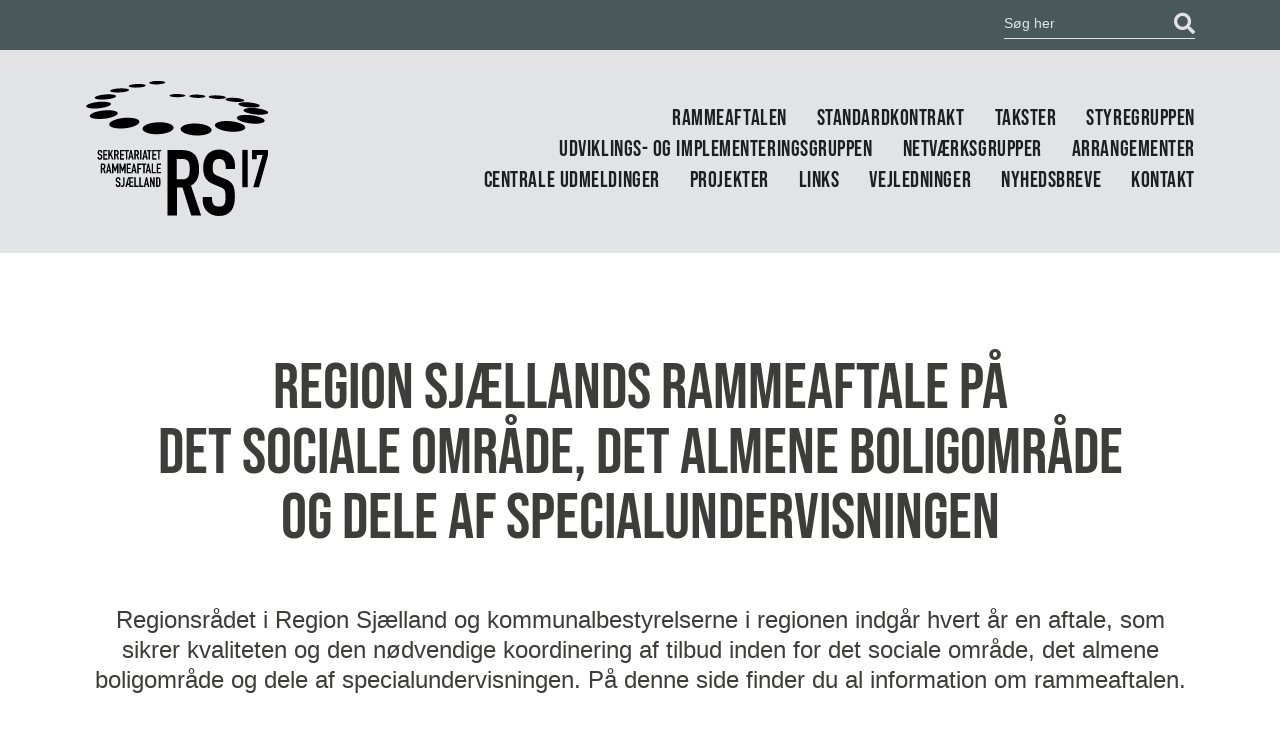

--- FILE ---
content_type: text/html; charset=utf-8
request_url: https://www.rs17.dk/
body_size: 4714
content:

<!DOCTYPE html>
<html lang="da">
<head>
<script id="Cookiebot" src="https://consent.cookiebot.com/uc.js" data-cbid="bd74f984-7e9d-4f27-ade3-cde97704dc35" data-blockingmode="auto" type="text/javascript"></script>    <meta charset="utf-8">
    <meta http-equiv="X-UA-Compatible" content="IE=edge">
    <meta name="viewport" content="width=device-width, initial-scale=1">
    <meta name="cultureinfo" content="da-DK" />
    
<link rel="preconnect" href="https://www.rs17.dk/" crossorigin="anonymous">

        <link rel="preload" href="https://www.rs17.dk/Content/Fonts/bebas-neue-v2-latin-regular.eot" as="font" crossorigin="anonymous">
        <link rel="preload" href="https://www.rs17.dk/Content/Fonts/bebas-neue-v2-latin-regular.svg" as="font" crossorigin="anonymous">
        <link rel="preload" href="https://www.rs17.dk/Content/Fonts/bebas-neue-v2-latin-regular.ttf" as="font" crossorigin="anonymous">
        <link rel="preload" href="https://www.rs17.dk/Content/Fonts/bebas-neue-v2-latin-regular.woff" as="font" crossorigin="anonymous">
        <link rel="preload" href="https://www.rs17.dk/Content/Fonts/bebas-neue-v2-latin-regular.woff2" as="font" crossorigin="anonymous">

<style>
    @font-face {
        font-family: 'Bebas Neue';
        font-style: normal;
        font-weight: 400;
        src: url('/Content/fonts/bebas-neue-v2-latin-regular.eot'); /* IE9 Compat Modes */
        src: local(''), url('/Content/fonts/bebas-neue-v2-latin-regular.eot?#iefix') format('embedded-opentype'), /* IE6-IE8 */
        url('/Content/fonts/bebas-neue-v2-latin-regular.woff2') format('woff2'), /* Super Modern Browsers */
        url('/Content/fonts/bebas-neue-v2-latin-regular.woff') format('woff'), /* Modern Browsers */
        url('/Content/fonts/bebas-neue-v2-latin-regular.ttf') format('truetype'), /* Safari, Android, iOS */
        url('/Content/fonts/bebas-neue-v2-latin-regular.svg#BebasNeue') format('svg'); /* Legacy iOS */
    }
</style>


            <title>Sekretariatet Rammeaftale Sjælland - RS17</title>
            <meta name="description" content="Region sjællands rammeaftale på det sociale område, det almene boligområde og dele af specialundervisningen." />
            <link rel="canonical" href="https://www.rs17.dk/" />
            <meta name="robots" content="index, follow" />
        <meta name="twitter:card" content="summary" />
        <meta property="og:title" content="Sekretariatet Rammeaftale Sj&#230;lland - RS17" />
            <meta property="og:description" content="Region sj&#230;llands rammeaftale p&#229; det sociale omr&#229;de, det almene boligomr&#229;de og dele af specialundervisningen." />
            <meta property="og:url" content="https://www.rs17.dk/" />
                <meta property="og:url:secure_url" content="https://www.rs17.dk/" />
            <meta property="og:type" content="article" />
            <meta property="og:article:published_time" content="2021-01-12T15:47:42Z" />
            <meta property="og:article:modified_time" content="2021-05-25T09:47:58Z" />
            <meta property="og:locale" content="da_DK" />
        <link rel="icon" type="image/png" href="https://www.rs17.dk/media/gfanhzvj/fav.png?quality=100">

    


    <link href="/Content/css?v=jNT2WCBfzksqlwuEFZUIyaxAtP_s86aPL5COkNFaKAk1" rel="stylesheet"/>

    <link href="/Content/dynamic/8cb14bed-04ba-4ace-a6f3-be7fcc998bcd/dynamic.min.css?v=63" rel="stylesheet" />
    <!--[if lt IE 9]>
     <script src="https://oss.maxcdn.com/html5shiv/3.7.2/html5shiv.min.js"></script>
     <script src="https://oss.maxcdn.com/respond/1.4.2/respond.min.js"></script>
    <![endif]-->
    <script src="/Scripts/jquery?v=lxvpgxY9CFkva8KjUuECHqZQ0EwlYkqaytZXgZI9w9Y1"></script>

    


</head>
<body   class="home"   >
    <a id="skip-to-content-link" href="#main" class="sr-only-focusable" tabindex="0">Spring navigationen over og gå direkte til indhold</a>
            <header id="header" class="container-fluid">
                <section id="top-bar" class="header">
                    <div class="container">
                        <div class="row">
                            <div class="col-12 dp-flex align-right">
                                
                                    <form id="search-form" method="GET" action="/sog/" role="search">
                                        <input type="text" name="search" value="" placeholder="Søg her" spellcheck="false" aria-label="Søg i indholdet på hjemmesiden" />
                                        <button type="submit" aria-label="Søg">
                                            <i class="fas fa-search" aria-hidden="true"></i>
                                        </button>
                                    </form>
                            </div>
                        </div>
                    </div>
                </section>

                <section class="narrownavigation header">
                    <div class="container">
                        <div class="row">
                            



                            <div id="fullscreen-logo" class="hidden-mobile col-md-3 col-xl-4">
                                    <a href="https://www.rs17.dk/" class="mainlogo">
        <picture>
            
            <img src="/media/xpufsna0/rs17-logo-svg.svg" alt="Sekretariatet Rammeaftale Sjælland - RS17" class="img-maxwidth" onerror="this.src='https://www.rs17.dk/media/npsm2pyo/rs17_logo_184x137px.png?quality=80'" />
        </picture>
    </a>

                            </div>
                            <div class="col-sm-12 col-md-9 col-xl-8 navHolder">
                                
<nav class="hidden-mobile nosubchilds" id="navigation">
        <ul class="menu">
                    <li class="list first">
                                    <a href="https://www.rs17.dk/rammeaftalen/om-rammeaftalen/"  class="link "  aria-label="Om rammeaftalen" >
                Rammeaftalen
            </a>


                    </li>
                    <li class="list">
                                    <a href="https://www.rs17.dk/standardkontrakt/standardkontrakt/"  class="link "   >
                Standardkontrakt
            </a>


                    </li>
                    <li class="list">
                                    <a href="https://www.rs17.dk/takster/takster/"  class="link "   >
                Takster
            </a>


                    </li>
                    <li class="list">
                                    <a href="https://www.rs17.dk/styregruppen/medlemmer/"  class="link "  aria-label="Medlemmer" >
                Styregruppen
            </a>


                    </li>
                    <li class="list">
                                    <a href="https://www.rs17.dk/udviklings-og-implementeringsgruppen/udviklings-og-implementeringsgruppen/"  class="link "   >
                Udviklings- og implementeringsgruppen
            </a>


                    </li>
                    <li class="list">
                                    <a href="https://www.rs17.dk/netvaerksgrupper/netvaerksgrupper/"  class="link "   >
                Netv&#230;rksgrupper
            </a>


                    </li>
                    <li class="list">
                                    <a href="https://www.rs17.dk/arrangementer/workshops-taenk-somatikken-med-31-10-og-14-11-2025/"  class="link "  aria-label="Workshops: T&#230;nk somatikken med 31/10 og 14/11-2025" >
                Arrangementer
            </a>


                    </li>
                    <li class="list">
                                    <a href="https://www.rs17.dk/centrale-udmeldinger/punktskrifts-og-tegnsprogsindsatser/"  class="link "  aria-label="Punktskrifts- og tegnsprogsindsatser" >
                Centrale udmeldinger
            </a>


                    </li>
                    <li class="list">
                                    <a href="https://www.rs17.dk/projekter/projekt-om-udvikling-af-specialiserde-ydelser/"  class="link "  aria-label="Projekt om udvikling af specialiserde ydelser" >
                Projekter
            </a>


                    </li>
                    <li class="list">
                                    <a href="https://www.rs17.dk/links/lovgivning/"  class="link "  aria-label="Lovgivning" >
                Links
            </a>


                    </li>
                    <li class="list">
                                    <a href="https://www.rs17.dk/vejledninger/vejledninger/"  class="link "   >
                Vejledninger
            </a>


                    </li>
                    <li class="list">
                                    <a href="https://www.rs17.dk/nyhedsbreve/nyhedsbreve/"  class="link "   >
                Nyhedsbreve
            </a>


                    </li>
                    <li class="list last">
                                    <a href="https://www.rs17.dk/kontakt/kontakt-sekretariat-rs17/"  class="link "  aria-label="Kontakt Sekretariat RS17" >
                Kontakt
            </a>


                    </li>
        </ul>
</nav>

<nav class="navbar navbar-light show-mobile" role="navigation">

    <div id="navbar-top">
        <a class="navbar-brand" href="https://www.rs17.dk/">    <picture>
        
        <img src="/media/xpufsna0/rs17-logo-svg.svg" alt="RS17" onerror="this.src='https://www.rs17.dk/media/npsm2pyo/rs17_logo_184x137px.png?quality=80'" />
    </picture>
</a>
        <button id="hamburger" class="navbar-toggler" type="button" data-toggle="collapse" data-target="#navbar-main" aria-controls="navbar-main" aria-expanded="false" aria-label="">
            <span></span>
        </button>
    </div>

    <div class="collapse navbar-collapse" id="navbar-main" data-target="#hamburger">
                <ul class="navbar-nav">
                            <li class="nav-item first">
            <a href="https://www.rs17.dk/rammeaftalen/om-rammeaftalen/"  class="nav-link "  aria-label="Om rammeaftalen" >
                Rammeaftalen
            </a>
                            </li>
                            <li class="nav-item">
            <a href="https://www.rs17.dk/standardkontrakt/standardkontrakt/"  class="nav-link "   >
                Standardkontrakt
            </a>
                            </li>
                            <li class="nav-item">
            <a href="https://www.rs17.dk/takster/takster/"  class="nav-link "   >
                Takster
            </a>
                            </li>
                            <li class="nav-item">
            <a href="https://www.rs17.dk/styregruppen/medlemmer/"  class="nav-link "  aria-label="Medlemmer" >
                Styregruppen
            </a>
                            </li>
                            <li class="nav-item">
            <a href="https://www.rs17.dk/udviklings-og-implementeringsgruppen/udviklings-og-implementeringsgruppen/"  class="nav-link "   >
                Udviklings- og implementeringsgruppen
            </a>
                            </li>
                            <li class="nav-item">
            <a href="https://www.rs17.dk/netvaerksgrupper/netvaerksgrupper/"  class="nav-link "   >
                Netv&#230;rksgrupper
            </a>
                            </li>
                            <li class="nav-item">
            <a href="https://www.rs17.dk/arrangementer/workshops-taenk-somatikken-med-31-10-og-14-11-2025/"  class="nav-link "  aria-label="Workshops: T&#230;nk somatikken med 31/10 og 14/11-2025" >
                Arrangementer
            </a>
                            </li>
                            <li class="nav-item">
            <a href="https://www.rs17.dk/centrale-udmeldinger/punktskrifts-og-tegnsprogsindsatser/"  class="nav-link "  aria-label="Punktskrifts- og tegnsprogsindsatser" >
                Centrale udmeldinger
            </a>
                            </li>
                            <li class="nav-item">
            <a href="https://www.rs17.dk/projekter/projekt-om-udvikling-af-specialiserde-ydelser/"  class="nav-link "  aria-label="Projekt om udvikling af specialiserde ydelser" >
                Projekter
            </a>
                            </li>
                            <li class="nav-item">
            <a href="https://www.rs17.dk/links/lovgivning/"  class="nav-link "  aria-label="Lovgivning" >
                Links
            </a>
                            </li>
                            <li class="nav-item">
            <a href="https://www.rs17.dk/vejledninger/vejledninger/"  class="nav-link "   >
                Vejledninger
            </a>
                            </li>
                            <li class="nav-item">
            <a href="https://www.rs17.dk/nyhedsbreve/nyhedsbreve/"  class="nav-link "   >
                Nyhedsbreve
            </a>
                            </li>
                            <li class="nav-item last">
            <a href="https://www.rs17.dk/kontakt/kontakt-sekretariat-rs17/"  class="nav-link "  aria-label="Kontakt Sekretariat RS17" >
                Kontakt
            </a>
                            </li>
                                    </ul>

    </div>
</nav>




                            </div>
                        </div>
                    </div>
                </section>
        </header>




    <main id="main" class="container-fluid">
        





    <section class="grid-row">
        <div class="container">
            <div class="row clearfix">
                        <div class="col-md-12 column">
            <div class="wrapper rte m-epb m-npt">
                        
    
<h1 style="text-align: center;"><span class="txt-sz-1">Region sjællands rammeaftale på <br />det sociale område, det almene boligområde <br />og dele af specialundervisningen</span></h1>


            </div>
        </div>

            </div>
        </div>
    </section>
    <section class="grid-row m-ept m-npb" style="padding-top:45px;">
        <div class="container">
            <div class="row clearfix">
                        <div class="col-md-12 column">
            <div class="wrapper rte">
                        
    
<p style="text-align: center;"><span class="txt-sz-4">Regionsrådet i Region Sjælland og kommunalbestyrelserne i regionen indgår hvert år en aftale, som sikrer kvaliteten og den nødvendige koordinering af tilbud inden for det sociale område, det almene boligområde og dele af specialundervisningen. På denne side finder du al information om rammeaftalen.</span></p>


                        
    
    <hr class="smart-stroke align-center" style="background-color:rgb(98, 121, 126);width:30px;height:4px;margin-top:20px;margin-bottom:40px;" aria-hidden="true" />


            </div>
        </div>

            </div>
        </div>
    </section>
    <section class="grid-row m-epb" style="padding-bottom:93px;">
        <div class="container">
            <div class="row clearfix">
                        <div class="col-md-4 column">
            <div class="wrapper m-npt">
                        
    
    <div class="static-spot">
            <div class="image">
                        <img src="https://www.rs17.dk/media/hh3i5bo1/rammeaftalen.png?quality=100" class="d-block w-100 lazyload" alt="" />

            </div>

            <div class="text">
                <h2>Rammeaftalen</h2>
<p>Rammeaftalen er et centralt planlægnings- og udviklingsværktøj, som sikrer en effektiv udnyttelse af tilbuddene og områdets økonomiske ressourcer.</p>            </div>

        <div class="link-wrapper link"><a aria-label="Om rammeaftalen" href="https://www.rs17.dk/rammeaftalen/om-rammeaftalen/" title="Rammeaftalen"><span>L&#198;S MERE</span><i aria-hidden="true" class="fa fa-arrow-alt-circle-right"></i></a></div>
    </div>


            </div>
        </div>
        <div class="col-md-4 column">
            <div class="wrapper m-ept">
                        
    
    <div class="static-spot">
            <div class="image">
                        <img src="https://www.rs17.dk/media/hndpt2ow/netv&#230;rksgrupper.png?quality=100" class="d-block w-100 lazyload" alt="" />

            </div>

            <div class="text">
                <h2>Netv&#230;rksgrupper</h2>
<p>Netværksgrupperne arbejder på tværs af kommunerne og kommer med input til rammeaftalens udviklingsstrategi og bidrager med faglig sparring mv.</p>            </div>

        <div class="link-wrapper link"><a aria-label="Netværksgrupper" href="https://www.rs17.dk/netvaerksgrupper/netvaerksgrupper/" title="Netværksgrupper"><span>L&#198;S MERE</span><i aria-hidden="true" class="fa fa-arrow-alt-circle-right"></i></a></div>
    </div>


            </div>
        </div>
        <div class="col-md-4 column">
            <div class="wrapper m-ept">
                        
    
    <div class="static-spot">
            <div class="image">
                        <img src="https://www.rs17.dk/media/v3tgsb5q/projekter.png?quality=100" class="d-block w-100 lazyload" alt="" />

            </div>

            <div class="text">
                <h2>Projekter</h2>
<p>Styregruppen for rammeaftalen i Region Sjælland i 2017 igangsætter projekter, som sikrer udvikling af fleksible og målrettede løsninger indenfor rammeaftalens områder.</p>            </div>

        <div class="link-wrapper link"><a aria-label="Projekt om udvikling af specialiserde ydelser" href="https://www.rs17.dk/projekter/projekt-om-udvikling-af-specialiserde-ydelser/" title="Projekter"><span>L&#198;S MERE</span><i aria-hidden="true" class="fa fa-arrow-alt-circle-right"></i></a></div>
    </div>


            </div>
        </div>

            </div>
        </div>
    </section>
    <section class="grid-row m-ept m-epb" style="background-color:rgb(225, 227, 229); padding-top:30px; padding-bottom:30px;">
        <div class="container">
            <div class="row clearfix">
                        <div class="col-md-6 column">
            <div class="wrapper rte align-items-middle m-ept m-epb">
                        
    
<h2><span class="txt-sz-3">De 17 kommuner i Region Sjælland listet i alfabetisk rækkefølge</span></h2>
<p>Klik dig direkte ind på din kommunes hjemmeside:</p>


                        
    
    <nav class="quick-links"   aria-label="Link til kommunernes hjemmesider i Region Sj&#230;lland"   >
        <ul>
                    <li class="link-wrapper">
                        <a aria-label="Faxe Kommunes hjemmeside" class="external-link" href="https://www.faxekommune.dk/" rel="noopener noreferrer" style="color:rgb(61, 61, 60);" target="_blank" title="Faxe Kommunes hjemmeside"><span>Faxe Kommune</span><i aria-hidden="true" class="fa fa-angle-right"></i></a>
                    </li>
                    <li class="link-wrapper">
                        <a aria-label="Greve kommunes hjemmeside" class="external-link" href="https://www.greve.dk/" rel="noopener noreferrer" style="color:rgb(61, 61, 60);" target="_blank" title="Greve kommunes hjemmeside"><span>Greve Kommune</span><i aria-hidden="true" class="fa fa-angle-right"></i></a>
                    </li>
                    <li class="link-wrapper">
                        <a aria-label="Guldborgsund kommunes hjemmeside" class="external-link" href="https://www.guldborgsund.dk/" rel="noopener noreferrer" style="color:rgb(61, 61, 60);" target="_blank" title="Guldborgsund kommunes hjemmeside"><span>Guldborgsund Kommune</span><i aria-hidden="true" class="fa fa-angle-right"></i></a>
                    </li>
                    <li class="link-wrapper">
                        <a aria-label="Holbæk kommunes hjemmeside" class="external-link" href="https://holbaek.dk/" rel="noopener noreferrer" style="color:rgb(61, 61, 60);" target="_blank" title="Holbæk kommunes hjemmeside"><span>Holb&#230;k Kommune</span><i aria-hidden="true" class="fa fa-angle-right"></i></a>
                    </li>
                    <li class="link-wrapper">
                        <a aria-label="Kalundborg kommunes hjemmeside" class="external-link" href="https://www.kalundborg.dk/" rel="noopener noreferrer" style="color:rgb(61, 61, 60);" target="_blank" title="Kalundborg kommunes hjemmeside"><span>Kalundborg Kommune</span><i aria-hidden="true" class="fa fa-angle-right"></i></a>
                    </li>
                    <li class="link-wrapper">
                        <a aria-label="Køge kommunes hjemmeside" class="external-link" href="https://www.koege.dk/borger.aspx" rel="noopener noreferrer" style="color:rgb(61, 61, 60);" target="_blank" title="Køge kommunes hjemmeside"><span>K&#248;ge Kommune</span><i aria-hidden="true" class="fa fa-angle-right"></i></a>
                    </li>
                    <li class="link-wrapper">
                        <a aria-label="Lejre kommunes hjemmeside" class="external-link" href="https://www.lejre.dk/" rel="noopener noreferrer" style="color:rgb(61, 61, 60);" target="_blank" title="Lejre kommunes hjemmeside"><span>Lejre Kommune</span><i aria-hidden="true" class="fa fa-angle-right"></i></a>
                    </li>
                    <li class="link-wrapper">
                        <a aria-label="Lolland kommunes hjemmeside" class="external-link" href="https://www.lolland.dk/" rel="noopener noreferrer" style="color:rgb(61, 61, 60);" target="_blank" title="Lolland kommunes hjemmeside"><span>Lolland Kommune</span><i aria-hidden="true" class="fa fa-angle-right"></i></a>
                    </li>
                    <li class="link-wrapper">
                        <a aria-label="Næstved kommunes hjemmeside" class="external-link" href="https://www.naestved.dk/" rel="noopener noreferrer" style="color:rgb(61, 61, 60);" target="_blank" title="Næstved kommunes hjemmeside"><span>N&#230;stved Kommune</span><i aria-hidden="true" class="fa fa-angle-right"></i></a>
                    </li>
                    <li class="link-wrapper">
                        <a aria-label="Odsherred kommunes hjemmeside" class="external-link" href="https://odsherred.dk/" rel="noopener noreferrer" style="color:rgb(61, 61, 60);" target="_blank" title="Odsherred kommunes hjemmeside"><span>Odsherred Kommune</span><i aria-hidden="true" class="fa fa-angle-right"></i></a>
                    </li>
                    <li class="link-wrapper">
                        <a aria-label="Ringsted kommunes hjemmeside" class="external-link" href="https://ringsted.dk/" rel="noopener noreferrer" style="color:rgb(61, 61, 60);" target="_blank" title="Ringsted kommunes hjemmeside"><span>Ringsted Kommune</span><i aria-hidden="true" class="fa fa-angle-right"></i></a>
                    </li>
                    <li class="link-wrapper">
                        <a aria-label="Roskilde kommunes hjemmeside" class="external-link" href="https://roskilde.dk/" rel="noopener noreferrer" style="color:rgb(61, 61, 60);" target="_blank" title="Roskilde kommunes hjemmeside"><span>Roskilde Kommune</span><i aria-hidden="true" class="fa fa-angle-right"></i></a>
                    </li>
                    <li class="link-wrapper">
                        <a aria-label="Slagelse kommunes hjemmeside" class="external-link" href="https://www.slagelse.dk/borger" rel="noopener noreferrer" style="color:rgb(61, 61, 60);" target="_blank" title="Slagelse kommunes hjemmeside"><span>Slagelse Kommune</span><i aria-hidden="true" class="fa fa-angle-right"></i></a>
                    </li>
                    <li class="link-wrapper">
                        <a aria-label="Solrød kommunes hjemmeside" class="external-link" href="https://www.solrod.dk/borger" rel="noopener noreferrer" style="color:rgb(61, 61, 60);" target="_blank" title="Solrød kommunes hjemmeside"><span>Solr&#248;d Kommune</span><i aria-hidden="true" class="fa fa-angle-right"></i></a>
                    </li>
                    <li class="link-wrapper">
                        <a aria-label="Sorø kommunes hjemmeside" class="external-link" href="https://soroe.dk/" rel="noopener noreferrer" style="color:rgb(61, 61, 60);" target="_blank" title="Sorø kommunes hjemmeside"><span>Sor&#248; Kommune</span><i aria-hidden="true" class="fa fa-angle-right"></i></a>
                    </li>
                    <li class="link-wrapper">
                        <a aria-label="Stevns kommunes hjemmeside" class="external-link" href="https://stevns.dk/" rel="noopener noreferrer" style="color:rgb(61, 61, 60);" target="_blank" title="Stevns kommunes hjemmeside"><span>Stevns Kommune</span><i aria-hidden="true" class="fa fa-angle-right"></i></a>
                    </li>
                    <li class="link-wrapper">
                        <a aria-label="Vordingborg kommunes hjemmeside" class="external-link" href="https://www.vordingborg.dk/" rel="noopener noreferrer" style="color:rgb(61, 61, 60);" target="_blank" title="Vordingborg kommunes hjemmeside"><span>Vordingborg Kommune</span><i aria-hidden="true" class="fa fa-angle-right"></i></a>
                    </li>
        </ul>
    </nav>


            </div>
        </div>
        <div class="col-md-6 column">
            <div class="wrapper">
                        
    
        <img src="https://www.rs17.dk/media/ef0i0glj/kort_bynavne2.png?quality=100" class="img-maxwidth img-responsive lazyload" alt="De 17 kommuner i Region Sj&#230;lland" />


            </div>
        </div>

            </div>
        </div>
    </section>





    </main>
    
    <footer id="footer" class="container-fluid">
        



    <section class="grid-row m-ept" style="background-color:rgb(98, 121, 126); padding-top:65px;">
        <div class="container">
            <div class="row clearfix">
                        <div class="col-md-12 column">
            <div class="wrapper">
                        
    
        <img src="https://www.rs17.dk/media/qaxlmwco/rs17_logo_neg_184x137px.png?quality=80" class="img-maxwidth lazyload" alt="Sekretariatet Rammeaftale Sj&#230;lland - RS17" />


            </div>
        </div>

            </div>
        </div>
    </section>
    <section class="grid-row" style="background-color:rgb(98, 121, 126);">
        <div class="container">
            <div class="row clearfix">
                        <div class="col-md-3 column">
            <div class="wrapper rte" style="color:rgb(255, 255, 255);">
                        
    
<p><img src="/media/w4yddlmn/rs17_sekretariatet.png?width=41&amp;height=43" alt="" width="41" height="43" data-udi="umb://media/ad21b1b1fb8d4d24a90fc325532d4a9b" /></p>
<p><span class="txt-sz-2">Rs17 - Sekretariatet <br />Rammeaftale Sjælland</span></p>
<p>Greve Kommune,<br />Rådhusholmen 10, <br />2670 Greve</p>
<p>CVR: 29188505</p>


            </div>
        </div>
        <div class="col-md-3 column">
            <div class="wrapper rte" style="color:rgb(255, 255, 255);">
                        
    
<p><img src="/media/utkf3qkd/rs17_kontakt.png?width=41&amp;height=43" alt="" width="41" height="43" data-udi="umb://media/c15ed5a25343448984265c5814aa4386" /></p>
<p><span class="txt-sz-2">Kontakt os <br />på telefon</span></p>
<p><a rel="noopener" href="tel:+4525450946" target="_blank"><span class="txt-sz-1">+45 2545 0946</span></a></p>
<p>Eller send en mail til</p>
<p><a href="mailto:posk@greve.dk">posk@greve.dk</a></p>


            </div>
        </div>
        <div class="col-md-3 column">
            <div class="wrapper rte" style="color:rgb(255, 255, 255);">
                        
    
<p><img src="/media/5hhll4uu/rs17_nyheder.png?width=41&amp;height=43" alt="" width="41" height="43" data-udi="umb://media/fab5ceff64944519bf7adc7aa7835311" /></p>
<p><span class="txt-sz-2">Referater <br />og nyheder</span></p>


                        
    
    <nav class="quick-links"   aria-label="Arrangementer og Nyhedsbreve menu"   >
        <ul>
                    <li class="link-wrapper">
                        <a aria-label="Workshops: Tænk somatikken med 31/10 og 14/11-2025" href="https://www.rs17.dk/arrangementer/workshops-taenk-somatikken-med-31-10-og-14-11-2025/" style="color:rgb(255, 255, 255);" title="LÆS MERE"><span>Arrangementer</span><i aria-hidden="true" class="fa fa-angle-right"></i></a>
                    </li>
                    <li class="link-wrapper">
                        <a aria-label="Nyhedsbreve" href="https://www.rs17.dk/nyhedsbreve/nyhedsbreve/" style="color:rgb(255, 255, 255);" title="LÆS MERE"><span>Nyhedsbreve</span><i aria-hidden="true" class="fa fa-angle-right"></i></a>
                    </li>
        </ul>
    </nav>


            </div>
        </div>
        <div class="col-md-3 column">
            <div class="wrapper rte m-ept" style="color:rgb(255, 255, 255);">
                        
    
<p><img src="/media/bfvh2sik/rs17_info.png?width=41&amp;height=43" alt="" width="41" height="43" data-udi="umb://media/496e6b0fec0a43cebd69a6e7a56cabb4" /></p>
<p><span class="txt-sz-2">Vil du læse mere om os <br />eller har du spørgsmål?</span></p>


                        
    
    <nav class="quick-links"   aria-label="Kontakt menu"   >
        <ul>
                    <li class="link-wrapper">
                        <a aria-label="Medlemmer" href="https://www.rs17.dk/styregruppen/medlemmer/" style="color:rgb(255, 255, 255);" title="LÆS MERE"><span>Styregruppen</span><i aria-hidden="true" class="fa fa-angle-right"></i></a>
                    </li>
                    <li class="link-wrapper">
                        <a aria-label="Netværksgrupper" href="https://www.rs17.dk/netvaerksgrupper/netvaerksgrupper/" style="color:rgb(255, 255, 255);" title="LÆS MERE"><span>Netv&#230;rksgrupper</span><i aria-hidden="true" class="fa fa-angle-right"></i></a>
                    </li>
                    <li class="link-wrapper">
                        <a aria-label="Kontakt Sekretariat RS17" href="https://www.rs17.dk/kontakt/kontakt-sekretariat-rs17/" style="color:rgb(255, 255, 255);" title="LÆS MERE"><span>Kontakt</span><i aria-hidden="true" class="fa fa-angle-right"></i></a>
                    </li>
        </ul>
    </nav>


            </div>
        </div>

            </div>
        </div>
    </section>




    </footer>
    <section class="container-fluid" id="designby">
        <div class="container">
            <div class="row">
                <div class="col-12">
                    <a href="https://www.synergi1.dk" target="_blank" rel="noopener noreferrer" class="designby">Webdesign og udvikling / SYNERGI</a>
                    <div class="footer-page-links">
<a aria-label="Tilgængelighedserklæring" class="footer-page-link external-link" href="https://www.was.digst.dk/rs17-dk" rel="noopener noreferrer" target="_blank" title="Tilgængelighedserklæring">Tilg&#230;ngelighedserkl&#230;ring</a>                        <a aria-label="Persondata- og cookiepolitik" class="footer-page-link" href="https://www.rs17.dk/persondata-og-cookiepolitik/" title="Persondata- og cookiepolitik">Persondata- og cookiepolitik</a>                    </div>
                </div>
            </div>
        </div>
    </section>





<script type="text/javascript" src="/Scripts/js?v=yCqZmhJYDD_YRkEjMNAvzhHouvM-DgtMACfNzEwhzzM1" async></script>
    


    <div id="isMobile"></div>
</body>
</html>

--- FILE ---
content_type: text/css
request_url: https://www.rs17.dk/Content/dynamic/8cb14bed-04ba-4ace-a6f3-be7fcc998bcd/dynamic.min.css?v=63
body_size: 413
content:
body { color: rgb(61, 61, 60);background-color:#ffffff; }body .container-fluid .row.spot-items { background-color: #ffffff; }body .container-fluid#header { background-color: rgb(225, 227, 229); }body #header #top-bar { background-color: rgb(73, 88, 91); }body .container-fluid#header #top-bar #contactInformation a.email,body .container-fluid#header #top-bar #contactInformation a.phone,body .container-fluid#header #top-bar #search-form button i,body .container-fluid#header #top-bar #search-form input[type="text"] { color: rgb(225, 227, 229) !important; }body .container-fluid#header #top-bar #search-form input::-webkit-input-placeholder { color: rgb(225, 227, 229) !important; }body .container-fluid#header #top-bar #search-form input::-moz-placeholder { color: rgb(225, 227, 229) !important; }body .container-fluid#header #top-bar #search-form input:-moz-placeholder { color: rgb(225, 227, 229) !important; }body .container-fluid#header #top-bar #search-form input:-ms-input-placeholder { color: rgb(225, 227, 229) !important; }body .container-fluid#header #top-bar #search-form { border-bottom: 1px solid rgb(225, 227, 229); }body .container-fluid#header #top-bar #contactInformation a:focus,body .container-fluid#header #top-bar #search-form input:focus,body .container-fluid#header #top-bar #search-form button:focus { outline: 2px solid rgb(225, 227, 229); }body .container-fluid#header #top-bar #contactInformation a:focus-within,body .container-fluid#header #top-bar #search-form input:focus-within,body .container-fluid#header #top-bar #search-form button:focus-within { outline: 2px solid rgb(225, 227, 229); }body #header .header.fullnavigation,body #header .header.narrownavigation #navigation,body #header .header #navigation ul { background-color: transparent; }body #header .header #navigation ul li a,body #header .header #navigation ul li span { color: rgb(31, 31, 31) !important; }body #header .header #navigation ul li a:hover,body #header .header #navigation ul li span:hover,body .container-fluid#header .header #navigation ul li a.link.current,body .container-fluid#header .header #navigation ul li span.link.current,body .container-fluid#header .header #navigation ul li.has-ul.open .link,body .container-fluid#header .header #navigation ul li .link:focus,body .container-fluid#header .header #navigation ul li.list:hover .link { color: rgb(255, 255, 255) !important; }body .container-fluid#header .header #navigation ul li.list .submenu,body .container-fluid#header .header #navigation ul li.list:hover a.link,body .container-fluid#header .header #navigation ul li.list:hover span.link,body .container-fluid#header .header #navigation ul li.list a.link.current,body .container-fluid#header .header #navigation ul li.list span.link.current,body .container-fluid#header .header #navigation ul li.has-ul.open .link,body .container-fluid#header .header #navigation ul li .link:focus,body .container-fluid#header .navbar .navbar-collapse,body .container-fluid#header .navbar .navbar-collapse div.dropdown-menu { background-color: rgb(102, 103, 76) !important; }body #header .header #navigation ul li.list .link:focus { outline-color: #000000; }body #header .header #navigation ul li.list .link:focus-within { outline-color: #000000; }body #header .header #navigation ul li.list .submenu li a:focus { outline-color: #000000; }body #header .header #navigation ul li.list .submenu li a:focus-within { outline-color: #000000; }body #header .navbar .navbar-collapse .navbar-nav li a:focus { outline-color: #000000; }body #header .navbar .navbar-collapse .navbar-nav li a:within { outline-color: #000000; }body .container-fluid#header .header #navigation ul li.list .submenu li.sub-list.last { border-bottom: 1px solid rgb(102, 103, 76); }body .container-fluid#header .header #navigation ul li ul li a,body .container-fluid#header .header #navigation ul li ul li span,body #header .header .navbar.navbar-light ul li a,body #header .header .navbar.navbar-light ul li span { color: rgb(225, 227, 229) !important; }body .container-fluid#header .header #navigation ul li.list:hover,body .container-fluid#header .header #navigation ul li ul li a.current,body .container-fluid#header .header #navigation ul li ul li a:hover,body .container-fluid#header .header #navigation ul li ul li span.current,body .container-fluid#header .header #navigation ul li ul li span:hover,body .container-fluid#header .header #navigation ul li ul li a:focus,body .container-fluid#header .header #navigation ul li ul li span:focus,body .container-fluid#header .navbar .navbar-collapse .navbar-nav li.dropdown.active .dropdown-toggle,body .container-fluid#header .navbar .navbar-collapse .navbar-nav li.active a.active,body .container-fluid#header .navbar .navbar-collapse .navbar-nav li.active span.active,body .row.header .navbar.navbar-light ul li a:hover,body .row.header .navbar.navbar-light ul li span:hover { color: rgb(255, 255, 255) !important; }body .container-fluid#header .header #navigation ul li.list .submenu li,body .container-fluid#header .navbar .navbar-collapse .navbar-nav li { border-bottom: 1px solid #ececec; }body #header .header #navigation ul li.list.has-ul:after { background-color: #ececec; }body .container-fluid#header .navbar .navbar-collapse .navbar-nav li.first,body .container-fluid#header .navbar .navbar-collapse .navbar-nav .dropdown-menu .dropdown-item { border-top: 1px solid #ececec; }body .container-fluid#header .navbar #hamburger.navbar-toggler { background-color: rgb(102, 103, 76); }body .container-fluid#header .navbar #hamburger.navbar-toggler span:before,body .container-fluid#header .navbar #hamburger.navbar-toggler span:after { background-color: rgb(255, 255, 255); }body .container-fluid#header .navbar #hamburger.navbar-toggler span { background: rgb(255, 255, 255); }body .container-fluid#header .navbar #hamburger.navbar-toggler.active { background-color: rgb(102, 103, 76); }body .container-fluid#header .navbar #hamburger.navbar-toggler.active span:before,body .container-fluid#header .navbar #hamburger.navbar-toggler.active span:after { background-color: rgb(255, 255, 255); }body .container-fluid#header .navbar #hamburger.navbar-toggler:focus { outline-color: rgb(31, 31, 31); }body .container-fluid#header .navbar #hamburger.navbar-toggler:focus-within { outline-color: rgb(31, 31, 31); }@media (max-width: 767px) { body #header .header .navbar.navbar-light { background-color: rgb(225, 227, 229); } }body .umbraco-forms-form .umbraco-forms-page .umbraco-forms-fieldset input:focus,body .umbraco-forms-form .umbraco-forms-page .umbraco-forms-fieldset textarea:focus,body .umbraco-forms-form .umbraco-forms-page .umbraco-forms-navigation input:focus,body .umbraco-forms-form .umbraco-forms-page .umbraco-forms-navigation button:focus { outline-color: #000000; }body .umbraco-forms-form .umbraco-forms-page .umbraco-forms-fieldset input:focus-within,body .umbraco-forms-form .umbraco-forms-page .umbraco-forms-fieldset textarea:focus-within,body .umbraco-forms-form .umbraco-forms-page .umbraco-forms-navigation input:focus-within,body .umbraco-forms-form .umbraco-forms-page .umbraco-forms-navigation button:focus-within { outline-color: #000000; }body .umbraco-forms-form .umbraco-forms-page .umbraco-forms-caption { color: inherit; }body .umbraco-forms-form .umbraco-forms-page .umbraco-forms-fieldset legend { color: inherit; }body .umbraco-forms-form .umbraco-forms-page .umbraco-forms-fieldset .titleanddescription .tad-title { color: inherit; }body .umbraco-forms-form .umbraco-forms-page .umbraco-forms-fieldset .titleanddescription .tad-description { color: inherit; }body .umbraco-forms-form .umbraco-forms-page .umbraco-forms-fieldset .umbraco-forms-label,body .umbraco-forms-form .umbraco-forms-page .umbraco-forms-fieldset .multiplechoice .checkboxlist label,body .umbraco-forms-form .umbraco-forms-page .umbraco-forms-fieldset .multiplechoice .radiobuttonlist label,body .umbraco-forms-form .umbraco-forms-page .umbraco-forms-fieldset .dataconsent label,body .umbraco-forms-form .umbraco-forms-page .umbraco-forms-fieldset .dataconsent .checkboxlist label,body .umbraco-forms-form .umbraco-forms-page .umbraco-forms-fieldset .dataconsent .radiobuttonlist label,body .umbraco-forms-form .umbraco-forms-page .umbraco-forms-fieldset .singlechoice .checkboxlist label,body .umbraco-forms-form .umbraco-forms-page .umbraco-forms-fieldset .singlechoice .radiobuttonlist label { color: inherit; }body .umbraco-forms-form .umbraco-forms-page .umbraco-forms-fieldset .help-block { color: inherit; }body .umbraco-forms-form .umbraco-forms-page .umbraco-forms-fieldset .shortanswer input,body .umbraco-forms-form .umbraco-forms-page .umbraco-forms-fieldset .password input,body .umbraco-forms-form .umbraco-forms-page .umbraco-forms-fieldset .longanswer textarea,body .umbraco-forms-form .umbraco-forms-page .umbraco-forms-fieldset .umbraco-forms-field.date input,body .umbraco-forms-form .umbraco-forms-page .umbraco-forms-fieldset .umbraco-forms-field.dropdown select,body .umbraco-forms-form .umbraco-forms-page .umbraco-forms-fieldset .umbraco-forms-field.fileupload input { background-color: #7f746c; border-bottom: 1px solid #000000; color: #7f746c; }body .umbraco-forms-form .umbraco-forms-page .umbraco-forms-navigation input,body .umbraco-forms-form .umbraco-forms-page .umbraco-forms-navigation button { background-color: #7f746c; color: #ffffff; }body #search-page ul li .search-result .txt-container time { color: #7f746c; }body #search-page ul li .search-result:hover time,body #search-page ul li .search-result:active time,body #search-page ul li .search-result:focus-within time,body #search-page ul li .search-result:focus time { color: #454038; }body #search-page ul li .search-result .txt-container h1{ color: #454038; }body #search-page ul li .search-result:hover h1,body #search-page ul li .search-result:hover h2,body #search-page ul li .search-result:hover h3,body #search-page ul li .search-result:hover h4,body #search-page ul li .search-result:hover h5,body #search-page ul li .search-result:hover h6,body #search-page ul li .search-result:hover p,body #search-page ul li .search-result:active h1,body #search-page ul li .search-result:active h2,body #search-page ul li .search-result:active h3,body #search-page ul li .search-result:active h4,body #search-page ul li .search-result:active h5,body #search-page ul li .search-result:active h6,body #search-page ul li .search-result:active p,body #search-page ul li .search-result:focus h1,body #search-page ul li .search-result:focus h2,body #search-page ul li .search-result:focus h3,body #search-page ul li .search-result:focus h4,body #search-page ul li .search-result:focus h5,body #search-page ul li .search-result:focus h6,body #search-page ul li .search-result:focus p { color: #454038; }body #search-page ul li .search-result:focus-within h1,body #search-page ul li .search-result:focus-within h2,body #search-page ul li .search-result:focus-within h3,body #search-page ul li .search-result:focus-within h4,body #search-page ul li .search-result:focus-within h5,body #search-page ul li .search-result:focus-within h6,body #search-page ul li .search-result:focus-within p { color: #454038; }body #search-page ul li .search-result .txt-container .link-container a { color: #000000; }body #search-page ul li .search-result:hover .link-container a,body #search-page ul li .search-result:active .link-container a,body #search-page ul li .search-result:focus-within .link-container a,body #search-page ul li .search-result:focus .link-container a { color: #000000; }body #search-page ul li .search-result:hover,body #search-page ul li .search-result:active,body #search-page ul li .search-result:focus-within,body #search-page ul li .search-result:focus { background-color: #e3dcd6; }body .synergi-pagination nav a,body .synergi-pagination nav span { color: inherit; }body .synergi-pagination nav a:hover,body .synergi-pagination nav span:hover { background-color: #e3dcd6; color: inherit; }@media (min-width: 767px) {body .grid2.col-md-10,body .grid2.col-md-9,body .grid2.col-md-8,body .grid2.col-md-7 { border-right: 1px solid rgb(31, 31, 31); } }

--- FILE ---
content_type: application/x-javascript; charset=utf-8
request_url: https://consent.cookiebot.com/bd74f984-7e9d-4f27-ade3-cde97704dc35/cc.js?renew=false&referer=www.rs17.dk&dnt=false&init=false
body_size: 205
content:
if(console){var cookiedomainwarning='Error: The domain WWW.RS17.DK is not authorized to show the cookie banner for domain group ID bd74f984-7e9d-4f27-ade3-cde97704dc35. Please add it to the domain group in the Cookiebot Manager to authorize the domain.';if(typeof console.warn === 'function'){console.warn(cookiedomainwarning)}else{console.log(cookiedomainwarning)}};

--- FILE ---
content_type: image/svg+xml
request_url: https://www.rs17.dk/media/xpufsna0/rs17-logo-svg.svg
body_size: 1402
content:
<?xml version="1.0" encoding="utf-8"?>
<svg version="1.1" id="Lag_1" xmlns="http://www.w3.org/2000/svg" xmlns:xlink="http://www.w3.org/1999/xlink" x="0px" y="0px" viewBox="0 0 184 137" width="184" xml:space="preserve">
<g>
	<path class="st0" d="M82.5,70.1h15.1c11.1,0,16.5,6.5,16.5,19.2c0,7.5-2.1,13-8.1,16.3l10.1,29.8h-9.9l-8.7-27.9h-5.6v27.9h-9.4
		L82.5,70.1L82.5,70.1z M91.9,99.3h5.3c6.5,0,7.5-3.7,7.5-10.2c0-6.6-1.1-10.2-8-10.2h-4.9V99.3z"/>
	<path class="st0" d="M150.1,88.9h-9.4v-2.1c0-4.3-1.8-7.9-6.6-7.9c-5.2,0-6.4,4.1-6.4,8.4c0,5.1,0.5,6.8,5.3,8.7l7.1,2.9
		c8.2,3.1,9.8,8.3,9.8,17.9c0,11-4,19.2-16.2,19.2c-9.1,0-16-6.7-16-15.5V117h9.4v2.9c0,3.4,1.8,6.7,6.6,6.7c6.4,0,6.8-3.8,6.8-9.7
		c0-7-0.8-8.1-5.4-9.9l-6.7-2.8c-8.1-3.3-10.2-8.6-10.2-16.8c0-9.9,5.3-17.9,16.1-17.9c9.4,0,15.6,7.5,15.6,14.8L150.1,88.9
		L150.1,88.9z"/>
</g>
<g>
	<path class="st0" d="M157.3,69.9h5.4v37.3h-5.4V69.9z"/>
	<path class="st0" d="M177.7,74.9h-5.9v4.3H167v-9.3h16v5.4l-9.1,32h-5.7L177.7,74.9z"/>
</g>
<g>
	<path class="st0" d="M17.2,72.7h-1.4v-0.3c0-0.6-0.3-1.2-1-1.2c-0.8,0-0.9,0.6-0.9,1.3c0,0.8,0.1,1,0.8,1.3l1.1,0.4
		c1.2,0.5,1.5,1.2,1.5,2.7c0,1.6-0.6,2.9-2.4,2.9c-1.4,0-2.4-1-2.4-2.3V77h1.4v0.4c0,0.5,0.3,1,1,1c0.9,0,1-0.6,1-1.4
		c0-1-0.1-1.2-0.8-1.5l-1-0.4c-1.2-0.5-1.5-1.3-1.5-2.5c0-1.5,0.8-2.7,2.4-2.7c1.4,0,2.3,1.1,2.3,2.2L17.2,72.7L17.2,72.7z"/>
	<path class="st0" d="M18.2,69.9h4.2v1.3h-2.8v2.9H22v1.3h-2.4v2.9h2.8v1.4h-4.2V69.9z"/>
	<path class="st0" d="M23.3,69.9h1.4v4.4h0l2-4.4h1.4l-1.9,3.9l2.3,5.8H27l-1.6-4.3l-0.8,1.4v2.9h-1.4
		C23.3,79.6,23.3,69.9,23.3,69.9z"/>
	<path class="st0" d="M29.1,69.9h2.2c1.7,0,2.5,1,2.5,2.9c0,1.1-0.3,1.9-1.2,2.4l1.5,4.4h-1.5l-1.3-4.2h-0.8v4.2h-1.4V69.9z
		 M30.5,74.3h0.8c1,0,1.1-0.5,1.1-1.5s-0.2-1.5-1.2-1.5h-0.7V74.3z"/>
	<path class="st0" d="M34.9,69.9h4.2v1.3h-2.8v2.9h2.4v1.3h-2.4v2.9h2.8v1.4h-4.2V69.9z"/>
	<path class="st0" d="M40.9,71.2h-1.6v-1.3h4.6v1.3h-1.6v8.4h-1.4L40.9,71.2L40.9,71.2z"/>
	<path class="st0" d="M45.3,69.9h1.2l2.2,9.7h-1.4l-0.4-2.1h-1.9l-0.4,2.1h-1.4L45.3,69.9z M45.9,72.7L45.9,72.7l-0.7,3.5h1.4
		L45.9,72.7z"/>
	<path class="st0" d="M49.3,69.9h2.2c1.7,0,2.5,1,2.5,2.9c0,1.1-0.3,1.9-1.2,2.4l1.5,4.4h-1.5l-1.3-4.2h-0.8v4.2h-1.4V69.9z
		 M50.7,74.3h0.8c1,0,1.1-0.5,1.1-1.5s-0.2-1.5-1.2-1.5h-0.7L50.7,74.3L50.7,74.3z"/>
	<path class="st0" d="M55.1,69.9h1.4v9.7h-1.4V69.9z"/>
	<path class="st0" d="M59.4,69.9h1.2l2.2,9.7h-1.4L61,77.6h-1.9l-0.4,2.1h-1.4L59.4,69.9z M60,72.7L60,72.7l-0.7,3.5h1.4L60,72.7z"
		/>
	<path class="st0" d="M63.6,71.2H62v-1.3h4.6v1.3H65v8.4h-1.4L63.6,71.2L63.6,71.2z"/>
	<path class="st0" d="M67.2,69.9h4.2v1.3h-2.8v2.9H71v1.3h-2.4v2.9h2.8v1.4h-4.2V69.9z"/>
	<path class="st0" d="M73.2,71.2h-1.6v-1.3h4.6v1.3h-1.6v8.4h-1.4L73.2,71.2L73.2,71.2z"/>
	<path class="st0" d="M15.7,83.6H18c1.7,0,2.5,1,2.5,2.9c0,1.1-0.3,1.9-1.2,2.4l1.5,4.4h-1.5L18,89.1h-0.8v4.2h-1.4V83.6z
		 M17.1,87.9h0.8c1,0,1.1-0.5,1.1-1.5s-0.2-1.5-1.2-1.5h-0.7C17.1,84.8,17.1,87.9,17.1,87.9z"/>
	<path class="st0" d="M23.1,83.6h1.2l2.2,9.7h-1.4l-0.4-2.1h-1.9l-0.4,2.1H21L23.1,83.6z M23.7,86.4L23.7,86.4L23,89.9h1.4
		L23.7,86.4z"/>
	<path class="st0" d="M27.1,83.6h1.3l1.8,5.2h0l1.8-5.2h1.4v9.7H32v-5.9h0l-1.4,4.2h-0.7l-1.4-4.2h0v5.9h-1.4V83.6z"/>
	<path class="st0" d="M34.4,83.6h1.3l1.8,5.2h0l1.8-5.2h1.4v9.7h-1.4v-5.9h0l-1.4,4.2h-0.7l-1.4-4.2h0v5.9h-1.4L34.4,83.6L34.4,83.6
		z"/>
	<path class="st0" d="M41.7,83.6h4.2v1.3h-2.8v2.9h2.4V89h-2.4v2.9h2.8v1.4h-4.2V83.6z"/>
	<path class="st0" d="M48.3,83.6h1.2l2.2,9.7h-1.4l-0.4-2.1h-1.9l-0.4,2.1h-1.4L48.3,83.6z M48.9,86.4L48.9,86.4l-0.7,3.5h1.4
		L48.9,86.4z"/>
	<path class="st0" d="M52.3,83.6h4.2v1.3h-2.8v3h2.4v1.3h-2.4v4.2h-1.4V83.6z"/>
	<path class="st0" d="M58.3,84.9h-1.6v-1.3h4.6v1.3h-1.6v8.4h-1.4L58.3,84.9L58.3,84.9z"/>
	<path class="st0" d="M62.7,83.6h1.2l2.2,9.7h-1.4l-0.4-2.1h-1.9l-0.4,2.1h-1.4L62.7,83.6z M63.3,86.4L63.3,86.4l-0.7,3.5H64
		L63.3,86.4z"/>
	<path class="st0" d="M66.7,83.6h1.4v8.3h2.8v1.4h-4.2V83.6z"/>
	<path class="st0" d="M71.7,83.6h4.2v1.3h-2.8v2.9h2.4V89h-2.4v2.9h2.8v1.4h-4.2V83.6z"/>
	<path class="st0" d="M35.4,100H34v-0.3c0-0.6-0.3-1.2-1-1.2c-0.8,0-0.9,0.6-0.9,1.3c0,0.8,0.1,1,0.8,1.3l1.1,0.4
		c1.2,0.5,1.5,1.2,1.5,2.7c0,1.6-0.6,2.9-2.4,2.9c-1.4,0-2.4-1-2.4-2.3v-0.6H32v0.4c0,0.5,0.3,1,1,1c0.9,0,1-0.6,1-1.4
		c0-1-0.1-1.2-0.8-1.5l-1-0.4c-1.2-0.5-1.5-1.3-1.5-2.5c0-1.5,0.8-2.7,2.4-2.7c1.4,0,2.3,1.1,2.3,2.2L35.4,100L35.4,100z"/>
	<path class="st0" d="M39.6,104.6c0,1.3-0.9,2.4-2.4,2.4c-0.9,0-1.5-0.5-1.8-0.9l1.1-0.9c0.2,0.2,0.5,0.4,0.8,0.4
		c0.3,0,0.9-0.2,0.9-1.2v-7.2h1.4C39.6,97.2,39.6,104.6,39.6,104.6z"/>
	<path class="st0" d="M43.1,97.2h5.3v1.3h-2.8v2.9H48v1.3h-2.4v2.9h2.8v1.4h-4.2v-2.1h-1.9l-0.5,2.1h-1.5L43.1,97.2z M44.2,98.5
		h-0.3l-1.3,5h1.6V98.5z"/>
	<path class="st0" d="M49.3,97.2h1.4v8.3h2.8v1.4h-4.2V97.2z"/>
	<path class="st0" d="M54.3,97.2h1.4v8.3h2.8v1.4h-4.2V97.2z"/>
	<path class="st0" d="M60.9,97.2h1.2l2.2,9.7h-1.4l-0.4-2.1h-1.9l-0.4,2.1h-1.4L60.9,97.2z M61.5,100L61.5,100l-0.7,3.5h1.4
		L61.5,100z"/>
	<path class="st0" d="M64.9,97.2h1.3l2.1,5.9h0v-5.9h1.4v9.7h-1.3l-2.1-5.9h0v5.9h-1.4V97.2z"/>
	<path class="st0" d="M71,97.2H73c1.6,0,2.4,0.9,2.4,2.5v4.6c0,1.8-0.9,2.7-2.6,2.7H71V97.2z M72.4,105.6H73c0.8,0,1.1-0.4,1.1-1.2
		v-4.7c0-0.8-0.3-1.2-1.1-1.2h-0.6V105.6z"/>
</g>
<g>
	<path class="st0" d="M80.2,2.5c0,0.9-3.6,1.8-8,1.9c-4.5,0.1-8.1-0.6-8.1-1.6c0-0.9,3.6-1.8,8-1.9C76.6,0.8,80.2,1.5,80.2,2.5z"/>
	<path class="st0" d="M60.8,5.5c0,1-3.8,1.9-8.5,2.1c-4.7,0.2-8.6-0.5-8.6-1.5s3.8-1.9,8.5-2.1C56.9,3.8,60.8,4.5,60.8,5.5z"/>
	<path class="st0" d="M44.1,9.9c0.1,1.1-4.2,2.3-9.4,2.5c-5.3,0.3-9.5-0.4-9.6-1.5c-0.1-1.1,4.2-2.3,9.4-2.5S44,8.8,44.1,9.9z"/>
	<path class="st0" d="M31.1,16.1c0.1,1.4-4.6,2.9-10.5,3.3c-5.9,0.5-10.8-0.2-10.9-1.6c-0.1-1.4,4.6-2.9,10.5-3.3
		C26.1,14,31,14.7,31.1,16.1z"/>
	<path class="st0" d="M26,23.9c0.2,1.7-5.2,3.7-12,4.4S1.4,28.1,1.2,26.3c-0.2-1.7,5.2-3.7,12-4.4C20.1,21.3,25.8,22.2,26,23.9z"/>
	<path class="st0" d="M32.7,33.1c0.2,2.3-5.8,4.8-13.5,5.6c-7.7,0.8-14.2-0.3-14.4-2.6c-0.3-2.3,5.8-4.8,13.5-5.6
		C26,29.7,32.5,30.8,32.7,33.1z"/>
	<path class="st0" d="M54.4,41.6c0.3,2.9-6.3,5.9-14.6,6.7c-8.3,0.8-15.3-0.8-15.6-3.7c-0.3-2.9,6.3-5.9,14.6-6.7
		C47.1,37.1,54.1,38.8,54.4,41.6z"/>
	<path class="st0" d="M88.6,47.6c0.1,3.3-6.7,6.3-15.3,6.6c-8.5,0.4-15.6-2-15.8-5.3c-0.1-3.3,6.7-6.3,15.3-6.6
		C81.5,41.9,88.5,44.3,88.6,47.6z"/>
	<path class="st0" d="M126.6,50.1c-0.1,3.3-7.2,5.7-15.7,5.4c-8.6-0.3-15.4-3.3-15.3-6.6c0.1-3.3,7.2-5.7,15.7-5.4
		C119.9,43.8,126.7,46.8,126.6,50.1z"/>
	<path class="st0" d="M160.3,47.8c-0.3,2.9-7.3,4.5-15.7,3.8c-8.4-0.8-15-3.7-14.7-6.6c0.3-2.9,7.3-4.5,15.7-3.8
		C154,42,160.6,44.9,160.3,47.8z"/>
	<path class="st0" d="M179.7,40.9c-0.3,2.3-6.7,3.4-14.4,2.5c-7.7-0.9-13.7-3.4-13.5-5.7c0.3-2.3,6.7-3.4,14.4-2.5
		C173.9,36.2,179.9,38.7,179.7,40.9z"/>
	<path class="st0" d="M183.2,32.6c-0.2,1.7-5.9,2.6-12.7,1.9c-6.8-0.7-12.2-2.6-12-4.4c0.2-1.7,5.9-2.6,12.7-1.9
		C178,28.9,183.3,30.9,183.2,32.6z"/>
	<path class="st0" d="M174.8,25.8c-0.1,1.4-5,2.1-10.9,1.6c-6-0.5-10.7-2-10.5-3.4c0.1-1.4,5-2.1,10.9-1.6
		C170.2,23,175,24.4,174.8,25.8z"/>
	<path class="st0" d="M159.3,20.5c-0.1,1.1-4.4,1.8-9.6,1.4s-9.4-1.5-9.3-2.6c0.1-1.1,4.4-1.8,9.6-1.4
		C155.2,18.2,159.4,19.4,159.3,20.5z"/>
	<path class="st0" d="M140.7,17.5c0,1-3.9,1.6-8.6,1.4c-4.8-0.2-8.5-1.1-8.5-2.1c0-1,3.9-1.6,8.6-1.4
		C137,15.5,140.8,16.5,140.7,17.5z"/>
	<path class="st0" d="M120.4,16.4c0,0.9-3.6,1.6-8.1,1.5c-4.5-0.1-8-0.9-8-1.8c0-0.9,3.6-1.6,8.1-1.5
		C116.8,14.7,120.4,15.5,120.4,16.4z"/>
	<path class="st0" d="M100.3,15.6c0,0.9-3.5,1.6-7.9,1.6s-7.9-0.7-7.9-1.6c0-0.9,3.5-1.6,7.9-1.6C96.8,14.1,100.3,14.8,100.3,15.6z"
		/>
</g>
</svg>
